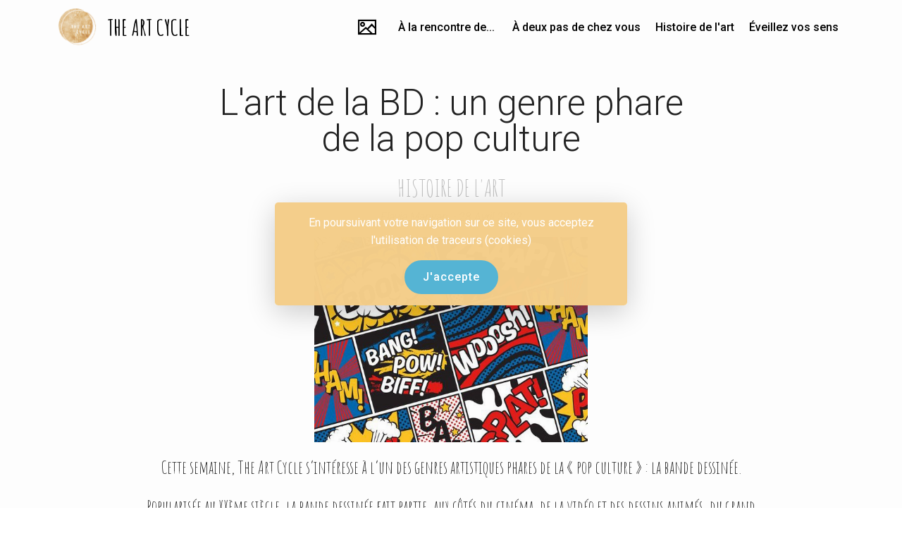

--- FILE ---
content_type: text/html
request_url: https://www.theartcycle.fr/blog/artdelabd-genrepharedelapopculture.html
body_size: 9287
content:
<!DOCTYPE html>
<html  >
<head>
  <!-- Site made with Mobirise Website Builder v5.0.29, https://mobirise.com -->
  <meta charset="UTF-8">
  <meta http-equiv="X-UA-Compatible" content="IE=edge">
  <meta name="generator" content="Mobirise v5.0.29, mobirise.com">
  <meta name="viewport" content="width=device-width, initial-scale=1, minimum-scale=1">
  <link rel="shortcut icon" href="assets/images/logo-officiel-121x124.png" type="image/x-icon">
  <meta name="description" content="Cette semaine, The Art Cycle s’intéresse à l’un des genres artistiques phares de la « pop culture » : la bande dessinée. 
 
Popularisée au XXème siècle, la bande dessinée fait partie, aux côtés du cinéma, de la vidéo et des dessins animés, du grand groupe qu’on appelle l’art séquentiel. Se basant sur la succession d’images « selon un ordre réfléchi », la bande dessinée se décrit avant tout par l’art d’élaborer une narration graphique. Dans cet article, on parcourra la naissance de cette pratique artistique ainsi que son évolution au cours du temps.  
">
  
  
  <title>L'art de la BD : un genre phare de la pop culture | Blog The Art Cycle</title>
  <link rel="stylesheet" href="assets/web/assets/mobirise-icons2/mobirise2.css">
  <link rel="stylesheet" href="assets/web/assets/mobirise-icons/mobirise-icons.css">
  <link rel="stylesheet" href="assets/bootstrap/css/bootstrap.min.css">
  <link rel="stylesheet" href="assets/bootstrap/css/bootstrap-grid.min.css">
  <link rel="stylesheet" href="assets/bootstrap/css/bootstrap-reboot.min.css">
  <link rel="stylesheet" href="assets/tether/tether.min.css">
  <link rel="stylesheet" href="assets/dropdown/css/style.css">
  <link rel="stylesheet" href="assets/socicon/css/styles.css">
  <link rel="stylesheet" href="assets/theme/css/style.css">
  <link rel="preload" as="style" href="assets/mobirise/css/mbr-additional.css"><link rel="stylesheet" href="assets/mobirise/css/mbr-additional.css" type="text/css">
  
  
  
  
</head>
<body>

<!-- Analytics -->
<!-- Global site tag (gtag.js) - Google Analytics -->
<script async src="https://www.googletagmanager.com/gtag/js?id=UA-116309103-1"></script>
<script>
  window.dataLayer = window.dataLayer || [];
  function gtag(){dataLayer.push(arguments);}
  gtag('js', new Date());

  gtag('config', 'UA-116309103-1');
</script>

<!-- Facebook Pixel Code -->
<script>
  !function(f,b,e,v,n,t,s)
  {if(f.fbq)return;n=f.fbq=function(){n.callMethod?
  n.callMethod.apply(n,arguments):n.queue.push(arguments)};
  if(!f._fbq)f._fbq=n;n.push=n;n.loaded=!0;n.version='2.0';
  n.queue=[];t=b.createElement(e);t.async=!0;
  t.src=v;s=b.getElementsByTagName(e)[0];
  s.parentNode.insertBefore(t,s)}(window, document,'script',
  'https://connect.facebook.net/en_US/fbevents.js');
  fbq('init', '1086846798371037');
  fbq('track', 'PageView');
</script>
<noscript><img height="1" width="1" style="display:none"
  src="https://www.facebook.com/tr?id=1086846798371037&ev=PageView&noscript=1"
/></noscript>
<!-- End Facebook Pixel Code -->
<!-- /Analytics -->


  
  <section class="menu cid-sm3BTIxmEz" once="menu" id="menu2-2pi">

    

    <nav class="navbar navbar-expand beta-menu navbar-dropdown align-items-center navbar-fixed-top navbar-toggleable-sm">
        <button class="navbar-toggler navbar-toggler-right" type="button" data-toggle="collapse" data-target="#navbarSupportedContent" aria-controls="navbarSupportedContent" aria-expanded="false" aria-label="Toggle navigation">
            <div class="hamburger">
                <span></span>
                <span></span>
                <span></span>
                <span></span>
            </div>
        </button>
        <div class="menu-logo">
            <div class="navbar-brand">
                <span class="navbar-logo">
                    <a href="https://www.theartcycle.fr/home">
                        <img src="assets/images/logo-officiel-121x124.png" alt="Mobirise" style="height: 3.8rem;">
                    </a>
                </span>
                <span class="navbar-caption-wrap"><a class="navbar-caption text-black display-2" href="https://www.theartcycle.fr/home" target="_blank">
                        THE ART CYCLE&nbsp; &nbsp; &nbsp; &nbsp; &nbsp; &nbsp; &nbsp; &nbsp; &nbsp; &nbsp; &nbsp;</a></span>
            </div>
        </div>
        <div class="collapse navbar-collapse" id="navbarSupportedContent">
            <ul class="navbar-nav nav-dropdown nav-right" data-app-modern-menu="true"><li class="nav-item"><a class="nav-link link text-black text-primary display-7" href="https://www.theartcycle.fr/blog/home.php"><span class="mobi-mbri mobi-mbri-photos mbr-iconfont mbr-iconfont-btn"></span></a></li><li class="nav-item"><a class="nav-link link text-black text-primary display-7" href="a-la-rencontre-de.html">À la rencontre de...</a></li><li class="nav-item"><a class="nav-link link text-black text-primary display-7" href="art-au-coin-de-rue.html">&nbsp;À deux pas de chez vous</a></li><li class="nav-item"><a class="nav-link link text-black text-primary display-7" href="Histoire-de-lart.html">Histoire de l'art</a></li>
                <li class="nav-item">
                    <a class="nav-link link text-black text-primary display-7" href="eveillez-vos-sens.html">Éveillez vos sens</a>
                </li></ul>
            
        </div>
    </nav>
</section>

<section class="engine"><a href="https://mobirise.info/p">site templates free download</a></section><section class="mbr-section content4 cid-t4idET7G4W" id="content4-2pj">

    

    <div class="container">
        <div class="media-container-row">
            <div class="title col-12 col-md-8">
                <h2 class="align-center pb-3 mbr-fonts-style display-1"><div>L'art de la BD : un genre phare de la pop culture</div></h2>
                <h3 class="mbr-section-subtitle align-center mbr-light mbr-fonts-style display-2"><font color="#232323"><a href="Histoire-de-lart.html" class="text-primary">HISTOIRE DE L'ART</a></font></h3>
                
            </div>
        </div>
    </div>
</section>

<section class="mbr-section article content1 cid-t4ieUkynbS" id="content1-2qp">
    
     

    <div class="container">
        <div class="media-container-row">
            <div class="mbr-text col-12 col-md-8 mbr-fonts-style display-4"><p><em>Flavia Manyari&nbsp; - 28 Avril 2022</em></p></div>
        </div>
    </div>
</section>

<section class="cid-t4idF9uVRH" id="image1-2pk">

    

    <figure class="mbr-figure container">
        <div class="image-block" style="width: 35%;">
            <img src="assets/images/the-art-cycle-art-de-la-bd-550x778.jpeg" width="1400" alt="Mobirise" title="">
            
        </div>
    </figure>
</section>

<section class="mbr-section article content1 cid-t4idLENPOx" id="content1-2pn">
    
     

    <div class="container">
        <div class="media-container-row">
            <div class="mbr-text col-12 mbr-fonts-style display-5 col-md-10"><p>Cette semaine, The Art Cycle s’intéresse à l’un des genres artistiques phares de la « pop culture » : la bande dessinée. 
<span style="font-size: 1.6rem;"></span></p><p>Popularisée au XXème siècle, la bande dessinée fait partie, aux côtés du cinéma, de la vidéo et des dessins animés, du grand groupe qu’on appelle <strong>l’art séquentiel</strong>. Se basant sur la succession d’images « selon un ordre réfléchi », la bande dessinée se décrit avant tout par <strong>l’art d’élaborer une narration graphique</strong>. Dans cet article, on parcourt la naissance de cette pratique artistique ainsi que son évolution au cours du temps.&nbsp;&nbsp;</p></div>
        </div>
    </div>
</section>

<section class="mbr-section article content1 cid-t4idFXsha0" id="content1-2pm">
    
     

    <div class="container">
        <div class="media-container-row">
            <div class="mbr-text col-12 mbr-fonts-style display-5 col-md-8"><strong>• • • Un art qui existe depuis toujours&nbsp;</strong></div>
        </div>
    </div>
</section>

<section class="cid-t4idPCu2mE" id="image1-2po">

    

    <figure class="mbr-figure container">
        <div class="image-block" style="width: 31%;">
            <img src="assets/images/the-art-cycle-art-de-la-bd-chasse-et-peche-dans-le-marais-egypte-688x770.jpg" width="1400" alt="Mobirise" title="">
            
        </div>
    </figure>
</section>

<section class="mbr-section article content1 cid-t4idXTewPd" id="content1-2ps">
    
     

    <div class="container">
        <div class="media-container-row">
            <div class="mbr-text col-12 col-md-8 mbr-fonts-style display-4"><p>Chasse et pêche dans le marais, Égypte</p></div>
        </div>
    </div>
</section>

<section class="mbr-section article content1 cid-t4idQ9qCja" id="content1-2pp">
    
     

    <div class="container">
        <div class="media-container-row">
            <div class="mbr-text col-12 col-md-8 mbr-fonts-style display-4"><p>Antérieur à l’écriture, c’est dès la préhistoire que les humains commencent à utiliser<strong> l’art graphique</strong> dans le but de représenter et de raconter des histoires, des aventures ou encore des légendes de leur époque. Les deux techniques artistiques reconnaissables de cette période étaient <strong>l’art rupestre</strong>, « peinture et gravure sur rocher », et <strong>l’art pariétal</strong>, « peinture et gravure sur des parois de grotte ». On devra attendre l’Égypte antique pour voir surgir la première rencontre entre écriture et illustration, et ce notamment à travers les hiéroglyphes, système d’écriture à base de symboles et figures s’apparentant à certains objets du quotidien. 
</p><p>Pendant plusieurs siècles, que ce soit à travers les peintures égyptiennes, les vases grecs ou encore les fresques romaines, les images étaient utilisées comme un <strong>moyen de retracer des événements et d’illustrer des figures religieuses</strong>. 
</p><p>
</p><p></p></div>
        </div>
    </div>
</section>

<section class="mbr-section article content1 cid-t4ifumzLGC" id="content1-2qq">
    
     

    <div class="container">
        <div class="media-container-row">
            <div class="mbr-text col-12 mbr-fonts-style display-5 col-md-8"><strong>• • •&nbsp; Les prémices de la bande dessinée</strong></div>
        </div>
    </div>
</section>

<section class="cid-t4idYzwwFd" id="image1-2pt">

    

    <figure class="mbr-figure container">
        <div class="image-block" style="width: 31%;">
            <img src="assets/images/the-art-cycle-art-de-la-bd-reproduction-thomas-rowlandson-napoleon-et-skeleton-550x455.jpg" width="1400" alt="Mobirise" title="">
            
        </div>
    </figure>
</section>

<section class="mbr-section article content1 cid-t4idZUPrFa" id="content1-2pu">
    
     

    <div class="container">
        <div class="media-container-row">
            <div class="mbr-text col-12 col-md-8 mbr-fonts-style display-4"><p>Napoleon and Skeleton, Thomas Rowlandson</p></div>
        </div>
    </div>
</section>

<section class="mbr-section article content1 cid-t4ie4kWmpV" id="content1-2pw">
    
     

    <div class="container">
        <div class="media-container-row">
            <div class="mbr-text col-12 col-md-8 mbr-fonts-style display-4"><p>Le XIXème siècle marque l’émergence des premières <strong>« histoires en images »</strong> comme on les connaît aujourd’hui, notamment à travers les dessins satiriques et les caricatures de plus en plus populaires en Europe. 
</p><p>&nbsp;
<span style="font-size: 1rem;">Au sein d’un contexte politique et social des plus ardents, l’illustrateur anglais <strong>Thomas Rowlandson </strong>publie en 1809 une série de gravures considérées par certains comme les débuts de la bande dessinée. Reprenant un texte du Dr William Combe, « <em>Le voyage du Dr Syntaxe en quête du pittoresque </em>» fait partie des premières illustrations à utiliser des bulles parlantes, appelées aussi phylactères.&nbsp;&nbsp;</span></p><p>&nbsp;
<span style="font-size: 1rem;">S’inspirant de l’œuvre de Rowlandson, la première série graphique apparaît peu de temps après en Suisse. En 1837, l’artiste suisse Rudolph Töpfer publie « <em>Les aventures de Obadia Oldbuck </em>», un livre de quarante pages avec divers dessins accompagnés d’un récit.&nbsp;&nbsp;</span></p><p>&nbsp;
<span style="font-size: 1rem;">Toujours au 19ème siècle, le côté caricatural et satirique de la bande dessinée commence à se manifester, notamment à travers la fameuse histoire intitulée « <em>Max et Moritz</em> » et publiée dans plusieurs journaux en 1859. Créé par Charles Ross, on attendra 1867 pour voir naître le premier personnage d’une bande dessinée, Ally Sloper.&nbsp;&nbsp;</span></p><p>
</p><p></p></div>
        </div>
    </div>
</section>

<section class="cid-t4ie4Uuiga" id="image1-2px">

    

    <figure class="mbr-figure container">
        <div class="image-block" style="width: 31%;">
            <img src="assets/images/the-art-cycle-art-de-la-bd-the-yellow-kid-688x1014.png" width="1400" alt="Mobirise" title="">
            
        </div>
    </figure>
</section>

<section class="mbr-section article content1 cid-t4ie5DCOJt" id="content1-2py">
    
     

    <div class="container">
        <div class="media-container-row">
            <div class="mbr-text col-12 col-md-8 mbr-fonts-style display-4"><p>The Yellow Kid</p></div>
        </div>
    </div>
</section>

<section class="mbr-section article content1 cid-t4ie6hF3LO" id="content1-2pz">
    
     

    <div class="container">
        <div class="media-container-row">
            <div class="mbr-text col-12 col-md-8 mbr-fonts-style display-4"><p>Réunissant tous les éléments précédents, c’est néanmoins avec <strong>« The Yellow Kid »</strong>, de Richard Felton Outcault, que l’on commence à parler de « bande dessinée » ou de « comic ». Faisant son apparition à la fin du XIXème siècle au sein du journal américain le New York World, « <em>The Yellow Kid </em>» était connu à la fois pour son personnage atypique appelé <strong>Mickey Dugan</strong> et l’usage innovateur des dialogues. Aux États-Unis, c’est la première fois qu’on voyait un illustrateur utiliser des bulles afin d’y insérer les paroles prononcées par chaque personnage. Popularisées depuis ce jour, les bulles font maintenant partie intégrante de l’art de la bande dessinée.&nbsp;</p><p>Si les premières revues consacrées à la bande dessinée surgissent vers la fin du XIXème, c’est durant le siècle suivant qu’on verra naître le premier ouvrage de bande dessinée, intitulé&nbsp;<span style="font-size: 1rem;">«<strong> <em>Funnies on Parade </em></strong>».  Ce livre reprend les tirages publiés mensuellement dans la revue The Funnies en 1910.&nbsp; &nbsp;</span></p><p><br></p><p>Dès les années 20, on peut donc voir la bande dessinée commencer à se populariser, et ce notamment à travers la <strong>naissance de personnages emblématiques</strong> tels que Popeye, Winnie l’Ourson ou encore Tintin. 
</p><p>
</p><p></p></div>
        </div>
    </div>
</section>

<section class="mbr-section article content1 cid-t4ie87DlOh" id="content1-2q0">
    
     

    <div class="container">
        <div class="media-container-row">
            <div class="mbr-text col-12 mbr-fonts-style display-5 col-md-8"><strong>• • • Le manga et le comic strip : deux genres à part de la bande dessinée</strong></div>
        </div>
    </div>
</section>

<section class="cid-t4ie8P1bhr" id="image1-2q1">

    

    <figure class="mbr-figure container">
        <div class="image-block" style="width: 50%;">
            <img src="assets/images/the-art-cycle-art-de-la-bd-manga-et-comic-strip-688x418.jpg" width="1400" alt="Mobirise" title="">
            
        </div>
    </figure>
</section>

<section class="mbr-section article content1 cid-t4ie9Ykwv4" id="content1-2q2">
    
     

    <div class="container">
        <div class="media-container-row">
            <div class="mbr-text col-12 col-md-8 mbr-fonts-style display-4"><p>Mafalda de Quino et Dreamland de Remo Lemaire</p></div>
        </div>
    </div>
</section>

<section class="mbr-section article content1 cid-t4ieayfMRh" id="content1-2q3">
    
     

    <div class="container">
        <div class="media-container-row">
            <div class="mbr-text col-12 col-md-8 mbr-fonts-style display-4"><p>Étant en partie basée sur de la narration, il est tout naturel que la bande dessinée reprenne les divers genres de la littérature. En passant par le western, avec Lucky Luke ou Blueberry, à la science-fiction, avec L’Incal et La Caste des Méta-Barons. La bande dessinée offre des histoires pour tous les goûts. Toutefois, il existe deux genres spécifiques à la bande dessinée : le<strong> comic strip </strong>et le <strong>manga.</strong> 
</p><p>Garfield, Mafalda et Snoopy sont considérés comme des comic strips, c’est-à-dire des histoires qui peuvent être racontées en quelques cases uniquement. On parle aussi de comic strip pour désigner les bandes dessinées qui sont <strong>destinées à être publiées une fois par jour.</strong> Le format des comic trips est notamment très populaire sur les réseaux sociaux, où de nombreux illustrateurs publient presque quotidiennement des petites anecdotes sous forme de bandes dessinées. 
<span style="font-size: 1rem;"></span></p><p><strong>Bande dessinée japonaise</strong>, le manga se caractérise avant tout par les dessins en noir et blanc et son petit format de livre de poche. Aujourd’hui considéré comme un <strong>phénomène social</strong>, le manga ne cesse de se diversifier tout en gardant ses propres codes. Ces livres japonais ont pris une telle ampleur que plusieurs illustrateurs occidentaux ont adapté leur ouvrage à ce format. C’est le cas notamment de « <em>Dreamland</em> » ou encore « <em>Dofus</em> », deux séries françaises de mangas publiées au début des années 2000. 
</p><p>
</p><p></p></div>
        </div>
    </div>
</section>

<section class="mbr-section article content1 cid-t4iec0FzQi" id="content1-2q4">
    
     

    <div class="container">
        <div class="media-container-row">
            <div class="mbr-text col-12 mbr-fonts-style display-5 col-md-8"><strong>• • • 3 artistes phares de la bande dessinée</strong></div>
        </div>
    </div>
</section>

<section class="mbr-section article content1 cid-t4iJmskGGP" id="content1-2qr">
    
     

    <div class="container">
        <div class="media-container-row">
            <div class="mbr-text col-12 mbr-fonts-style display-7 col-md-8"><p><strong>&nbsp; &nbsp; &nbsp; &nbsp; WILL EISNER</strong></p></div>
        </div>
    </div>
</section>

<section class="cid-t4iecTJxzg" id="image1-2q5">

    

    <figure class="mbr-figure container">
        <div class="image-block" style="width: 31%;">
            <img src="assets/images/the-art-cycle-art-de-la-bd-will-eisner-688x1048.jpg" width="1400" alt="Mobirise" title="">
            
        </div>
    </figure>
</section>

<section class="mbr-section article content1 cid-t4iedx7hMN" id="content1-2q7">
    
     

    <div class="container">
        <div class="media-container-row">
            <div class="mbr-text col-12 col-md-8 mbr-fonts-style display-4"><p>Père du roman graphique, <strong>Will Eisner</strong> est connu à la fois pour être le créateur du fameux personnage « The Spirit », mais également pour avoir<strong> popularisé le genre de la bande dessinée chez les adultes</strong>. Quand la série, « The Spirit », est publiée, elle attire l’attention de nombreux critiques, dont plusieurs cinéphiles, notamment pour les effets de lumières et d’ombres qu’on retrouvait sur les planches. Aujourd’hui, l’un des prix les plus prestigieux de l’industrie de la bande dessinée tient le nom de l’illustrateur et auteur américain : «<strong> le prix Eisner »</strong>.&nbsp;</p><p>
</p><p></p></div>
        </div>
    </div>
</section>

<section class="mbr-section article content1 cid-t4iJnbP35Q" id="content1-2qs">
    
     

    <div class="container">
        <div class="media-container-row">
            <div class="mbr-text col-12 mbr-fonts-style display-7 col-md-8"><p><strong>&nbsp; &nbsp; &nbsp; &nbsp; OSAMU TEZUKA</strong></p></div>
        </div>
    </div>
</section>

<section class="cid-t4iee20cTN" id="image1-2q8">

    

    <figure class="mbr-figure container">
        <div class="image-block" style="width: 31%;">
            <img src="assets/images/the-art-cycle-art-de-la-bd-osamu-tezuka-688x1096.jpg" width="1400" alt="Mobirise" title="">
            
        </div>
    </figure>
</section>

<section class="mbr-section article content1 cid-t4iefeB26R" id="content1-2qb">
    
     

    <div class="container">
        <div class="media-container-row">
            <div class="mbr-text col-12 col-md-8 mbr-fonts-style display-4"><p>Nombreux sont les surnoms utilisés pour parler du grand auteur de bande dessinée japonaise, <strong>Osamu Tezuka</strong>. Avec son ouvrage phare <strong>« Astro Boy »,</strong> il contribue non seulement à établir les bases du manga mais aussi à l’exporter en dehors des frontières japonaises. C’est dans les années 50, au sein d’un des plus grands magazines de manga de l’époque, que le public verra naître le personnage qui marquera toute la carrière de l’auteur japonais : Astro Boy. Tout comme Will Eisner, un prix d’excellence a été créé à son effigie en 1997.&nbsp;</p><p>
</p><p></p></div>
        </div>
    </div>
</section>

<section class="mbr-section article content1 cid-t4iJnUMpNh" id="content1-2qt">
    
     

    <div class="container">
        <div class="media-container-row">
            <div class="mbr-text col-12 mbr-fonts-style display-7 col-md-8"><p><strong>&nbsp; &nbsp; &nbsp; &nbsp; JACK KIRBY</strong></p></div>
        </div>
    </div>
</section>

<section class="cid-t4iejfVXfu" id="image1-2qc">

    

    <figure class="mbr-figure container">
        <div class="image-block" style="width: 31%;">
            <img src="assets/images/the-art-cycle-art-de-la-bd-couverture-captain-america-tome-10-jack-kirby-536x800.jpg" width="1400" alt="Mobirise" title="">
            
        </div>
    </figure>
</section>

<section class="mbr-section article content1 cid-t4iekbCz1o" id="content1-2qe">
    
     

    <div class="container">
        <div class="media-container-row">
            <div class="mbr-text col-12 col-md-8 mbr-fonts-style display-4"><p>Auteur et illustrateur américain, <strong>Jack Kirby </strong>est considéré, aux côtés de Will Eisner, comme l’un des noms les plus influents de l’histoire de la bande dessinée américaine. Le dessinateur est notamment connu pour avoir co-créé avec l’illustrateur Stan Lee la majorité des <strong>personnages de Marvel,</strong> l’une des principales maisons d’éditions américaines de comics. Ses personnages, tels que <strong>Les Quatres Fantastiques, X-Men ou encore Avengers</strong>, continuent d’être appréciés par les nouvelles générations et ne cessent d’être repris dans différentes adaptations cinématographiques.&nbsp;</p><p>
</p><p></p></div>
        </div>
    </div>
</section>

<section class="mbr-section article content1 cid-t4iemqr3uo" id="content1-2qf">
    
     

    <div class="container">
        <div class="media-container-row">
            <div class="mbr-text col-12 mbr-fonts-style display-5 col-md-8"><strong>• • • Expositions autour de la bande dessinée</strong></div>
        </div>
    </div>
</section>

<section class="mbr-section content7 cid-t4ievkoN7N" id="content7-2qh">
          
    

    <div class="container">
        <div class="media-container-row">
            <div class="col-12 col-md-8">
                <div class="media-container-row">
                    <div class="media-content">
                        <div class="mbr-section-text">
                            <p class="mbr-text align-right mb-0 mbr-fonts-style display-4"><strong>Vive le Feu ! de François Olislaeger 
</strong><br> 
<br>Depuis le 15 avril dernier, l’Espace Jacques Villeglé, à Saint Gratien, organise une exposition autour de la BD intitulée <strong>« Vive le Feu ! »</strong>. L’exposition parcourt l’une des œuvres de <strong>François Olislaeger</strong>, auteur de bande dessinée et performeur graphique. Au travers des vues en trois dimensions, l’artiste nous fait voyager en revenant sur les <strong>épisodes antiques</strong> comme Pompéi, ce qui l’amène à nous questionner sur les catastrophes naturelles et le rapport de l’homme à la nature. 
<br> 
<br>S’articulant <strong>entre bande dessinée et peinture</strong>, l’œuvre de l’artiste fait partie des nombreux exemples illustrant le mélange de différentes techniques au sein d’un seul genre.&nbsp;<br><br>Retrouvez toutes les informations en cliquant<a href="https://www.ville-saintgratien.fr/agenda/exposition-vive-le-feu-de-francois-olislaeger/" class="text-primary" target="_blank"> ici</a>.&nbsp;&nbsp;<br></p>
                        </div>
                    </div>
                    <div class="mbr-figure" style="width: 85%;">
                     <img src="assets/images/the-art-cycle-art-de-la-bd-vive-le-feu-francois-olislaeger-531x589.jpg" alt="Mobirise">  
                    </div>
                </div>
            </div>
        </div>
    </div>
</section>

<section class="mbr-section content6 cid-t4ievRqDL1" id="content6-2qi">
    
     
    
    <div class="container">
        <div class="media-container-row">
            <div class="col-12 col-md-8">
                <div class="media-container-row">
                    <div class="mbr-figure" style="width: 65%;">
                      <img src="assets/images/the-art-cycle-art-de-la-bd-rencontes-du-9eme-art-463x691.jpg" alt="Mobirise">  
                    </div>
                    <div class="media-content">
                        <div class="mbr-section-text">
                            <p class="mbr-text mb-0 mbr-fonts-style display-4"><strong>5ème édition pour les Rencontres du 9ème art </strong><br><strong><br></strong>Si vous ne vivez pas en Ile-de-France, c’est l’occasion de faire un tour au <strong>festival de BD en Aix-en-Provence</strong> ! Destiné aux plus petits comme aux plus grands, le festival organise <strong>10 expositions gratuites</strong> à découvrir jusqu’au 28 mai. 
<br> 
<br>Au programme, retrouvez spectacles, rencontres et ateliers autour de la BD, et ce <strong>jusqu’au 28 mai</strong>.<br><br>Retrouvez toutes les informations en cliquant<a href="https://www.bd-aix.com/" class="text-primary" target="_blank"> ici</a>.&nbsp; &nbsp;&nbsp;<br></p>
                        </div>
                    </div>
                </div>
            </div>
        </div>
    </div>
</section>

<section class="mbr-section article content1 cid-t4iey2meCd" id="content1-2qj">
    
     

    <div class="container">
        <div class="media-container-row">
            <div class="mbr-text col-12 mbr-fonts-style display-5 col-md-8"><strong>• • • Le mot de la fin&nbsp;</strong></div>
        </div>
    </div>
</section>

<section class="mbr-section article content1 cid-t4ieA9rISh" id="content1-2qk">
    
     

    <div class="container">
        <div class="media-container-row">
            <div class="mbr-text col-12 col-md-8 mbr-fonts-style display-4"><p>En passant par la <strong>gravure</strong>, le <strong>dessin</strong>, la <strong>peinture</strong> et finalement le <strong>numérique</strong>, l’art de la bande dessinée a su démontrer sa polyvalence depuis sa création. 
</p><p>Souvent considérée comme le <strong>9ème art</strong>, la bande dessinée est une pratique artistique qui ne cesse d’évoluer aux côtés des deux arts à la base de sa conception, la littérature et les arts visuels. 
</p><p>
</p><p></p></div>
        </div>
    </div>
</section>

<section class="cid-t4ieDAL09q" id="social-buttons3-2ql">
    
    

    

    <div class="container">
        <div class="media-container-row">
            <div class="col-md-8 align-center">
                <h2 class="pb-3 mbr-section-title mbr-fonts-style display-2">PARTAGEZ CET Article !&nbsp;</h2>
                <div>
                    <div class="mbr-social-likes">
                        <span class="btn btn-social socicon-bg-facebook facebook mx-2" title="Share link on Facebook">
                            <i class="socicon socicon-facebook"></i>
                        </span>
                        <span class="btn btn-social twitter socicon-bg-twitter mx-2" title="Share link on Twitter">
                            <i class="socicon socicon-twitter"></i>
                        </span>
                        
                        
                        
                        <span class="btn btn-social pinterest socicon-bg-pinterest mx-2" title="Share link on Pinterest">
                            <i class="socicon socicon-pinterest"></i>
                        </span>
                        
                    </div>
                </div>
            </div>
        </div>
    </div>
</section>

<section class="mbr-section content4 cid-t4ieEb87rd" id="content4-2qm">

    

    <div class="container">
        <div class="media-container-row">
            <div class="title col-12 col-md-8">
                <h2 class="align-center pb-3 mbr-fonts-style display-2">Vous aimerez aussi !&nbsp;</h2>
                
                
            </div>
        </div>
    </div>
</section>

<section class="cid-t4ieFzC5sa" id="content13-2qn">
    
    <div class="container">
            <div class="media-container-row" style="width: 66%;">
                <div class="img-item item1" style="width: 109%;">
                    <a href="Pop_Art.html" target="_blank"><img src="assets/images/marilyn-monroe-andy-warhol-1967-680x676.jpg" alt="" title=""></a>
                    <div class="img-caption">
                        <p class="mbr-fonts-style align-center mbr-black display-7"><a href="art-abstrait.html" class="text-black text-primary" target="_blank"></a><a href="art-abstrait.html" class="text-black" target="_blank"></a><a href="Pop_Art.html" class="text-black text-primary">Le Pop Art comme miroir de la société de consommation</a></p>
                    </div>
                </div>
                <div class="img-item">
                    <a href="theartcycle-mode-art.html" target="_blank"><img src="assets/images/the-art-cycle-mode-et-art-salvador-dali-et-coco-chanel-573x588.jpg" alt="" title=""></a>
                    <div class="img-caption">
                        <p class="mbr-fonts-style align-center mbr-black display-7"><a href="theartcycle-mode-art.html" class="text-black">L’art et la mode</a><br><a href="theartcycle-mode-art.html" class="text-black">étroitement liés depuis toujours</a><br></p>
                    </div>
                </div>
            </div>
    </div>
</section>

<section class="cid-t4ieGnk4Ap" id="footer1-2qo">

    

    

    <div class="container">
        <div class="media-container-row content text-white">
            <div class="col-12 col-md-3">
                <div class="media-wrap">
                    <a href="https://mobirise.co/">
                        <img src="assets/images/logo-officiel-121x124.png" alt="Mobirise" title="">
                    </a>
                </div>
            </div>
            <div class="col-12 col-md-3 mbr-fonts-style display-4">
                <h5 class="pb-3">A propos&nbsp;</h5>
                <p class="mbr-text"><a href="https://www.theartcycle.fr/concept" class="text-secondary">Concept</a>&nbsp;<br><a href="https://www.theartcycle.fr/formules" class="text-secondary">Nos formules</a><br><a href="https://www.theartcycle.fr/offrir" class="text-secondary">Cartes Cadeaux</a><br><a href="https://www.theartcycle.fr/blog/home.php" class="text-secondary">Blog</a><br><a href="https://www.theartcycle.fr/jobs/home.php" class="text-secondary">Jobs</a></p>
            </div>
            <div class="col-12 col-md-3 mbr-fonts-style display-4">
                <h5 class="pb-3"><a href="https://www.theartcycle.fr/oeuvres" class="text-secondary"><strong>
                    Nos oeuvres</strong></a></h5>
                <p class="mbr-text"><a href="https://www.theartcycle.fr/oeuvres/nouveautes" class="text-secondary">Nouveautés</a>&nbsp;<br><a href="https://www.theartcycle.fr/oeuvres?peinture=on" class="text-secondary">Peintures</a><br><a href="https://www.theartcycle.fr/oeuvres?photographie=on" class="text-secondary">Photographies</a><br><a href="https://www.theartcycle.fr/oeuvres?dessin=on" class="text-secondary">Dessins</a><br><a href="https://www.theartcycle.fr/oeuvres?other=on" class="text-secondary">Autres Techniques</a></p>
            </div>
            <div class="col-12 col-md-3 mbr-fonts-style display-4">
                <h5 class="pb-3">
                    <a href="https://www.theartcycle.fr/artistes" class="text-secondary"><strong>Nos artistes</strong></a></h5>
                <p class="mbr-text"><a href="https://www.theartcycle.fr/artistes?peintre=on" class="text-secondary">Peintres</a>&nbsp;<br><a href="https://www.theartcycle.fr/artistes?photographe=on" class="text-secondary">Photographes</a><br><a href="https://www.theartcycle.fr/artistes?dessinateur=on" class="text-secondary">Dessinateurs</a><br><a href="https://www.theartcycle.fr/artistes?sculpteur=on" class="text-secondary">Sculpteurs</a><br><a href="https://www.theartcycle.fr/artistes?plasticien=on" class="text-secondary">Plasticiens</a></p>
            </div>
        </div>
        <div class="footer-lower">
            <div class="media-container-row">
                <div class="col-sm-12">
                    <hr>
                </div>
            </div>
            <div class="media-container-row mbr-white">
                <div class="col-sm-6 copyright">
                    <p class="mbr-text mbr-fonts-style display-4"><a href="https://www.theartcycle.fr/CGV" target="_blank" class="text-secondary">CGV</a> &nbsp; &nbsp; <a href="https://www.theartcycle.fr/politique-de-confidentialite" target="_blank" class="text-secondary">&nbsp;Politique de Confidentialité</a> &nbsp; &nbsp; <a href="https://www.theartcycle.fr/politique-utilisation-cookies" target="_blank" class="text-secondary">Politique d'utilisation des Cookies</a></p>
                </div>
                <div class="col-md-6">
                    <div class="social-list align-right">
                        <div class="soc-item">
                            <a href="https://www.facebook.com/TheArtCycle.fr" target="_blank">
                                <span class="mbr-iconfont mbr-iconfont-social socicon-facebook socicon"></span>
                            </a>
                        </div>
                        <div class="soc-item">
                            <a href="https://www.instagram.com/the.art.cycle/" target="_blank">
                                <span class="mbr-iconfont mbr-iconfont-social socicon-instagram socicon"></span>
                            </a>
                        </div>
                        <div class="soc-item">
                            <a href="https://www.linkedin.com/company/the-art-cycle/" target="_blank">
                                <span class="mbr-iconfont mbr-iconfont-social socicon-linkedin socicon"></span>
                            </a>
                        </div>
                        <div class="soc-item">
                            <a href="https://www.youtube.com/channel/UCLXL-OaytQQwrUoxqoQlXlQ/videos?view_as=subscriber" target="_blank">
                                <span class="mbr-iconfont mbr-iconfont-social socicon-youtube socicon"></span>
                            </a>
                        </div>
                        <div class="soc-item">
                            <a href="https://www.pinterest.fr/theArtcycle/" target="_blank">
                                <span class="mbr-iconfont mbr-iconfont-social socicon-pinterest socicon"></span>
                            </a>
                        </div>
                        
                    </div>
                </div>
            </div>
        </div>
    </div>
</section>


  <script src="assets/web/assets/jquery/jquery.min.js"></script>
  <script src="assets/popper/popper.min.js"></script>
  <script src="assets/bootstrap/js/bootstrap.min.js"></script>
  <script src="assets/web/assets/cookies-alert-plugin/cookies-alert-core.js"></script>
  <script src="assets/web/assets/cookies-alert-plugin/cookies-alert-script.js"></script>
  <script src="assets/tether/tether.min.js"></script>
  <script src="assets/smoothscroll/smooth-scroll.js"></script>
  <script src="assets/dropdown/js/nav-dropdown.js"></script>
  <script src="assets/dropdown/js/navbar-dropdown.js"></script>
  <script src="assets/touchswipe/jquery.touch-swipe.min.js"></script>
  <script src="assets/sociallikes/social-likes.js"></script>
  <script src="assets/theme/js/script.js"></script>
  
  
  
<div id="cookie-dialog" style="display: none;"><div id="cookiesdirective"><div style="position: fixed; top: 0; right: 0; bottom: 0; left: 0; background-color: rgb(0, 0, 0); opacity: 0.01; z-index: 9999;"></div><div style="position: fixed; top: 0; right: 0; bottom: 0; left: 0; display: flex; align-items: center; z-index: 10000"><div class="cookie-wrapper" style="position: relative; width: 100%; max-width: 500px; margin-right: auto; margin-left: auto; padding: 1rem; text-align: center; border-radius: .3rem; box-shadow: 0 10px 40px 0 rgba(0,0,0,0.2); color:#ffffff; background:rgba(244, 206, 138, 0.99);"><div class="mbr-text"><p class="display-7">En poursuivant votre navigation sur ce site, vous acceptez l'utilisation de traceurs (cookies)</p></div><div class="mbr-section-btn"><a style="margin:0; background-color:#55b4d4 !important; color:#FFFFFF!important; border-color:#55b4d4 !important;;" class="btn btn-sm btn-primary display-7" id="impliedsubmit">J'accepte</a></div></div></div></div></div>
  <input name="cookieData" type="hidden" data-cookie-customDialogSelector='#cookie-dialog' data-cookie-colorText='#ffffff' data-cookie-colorBg='rgba(244, 206, 138, 0.99)' data-cookie-textButton='J'accepte' data-cookie-colorButton='#55b4d4' data-cookie-colorLink='#ffffff' data-cookie-underlineLink='true' data-cookie-text="En poursuivant votre navigation sur ce site, vous acceptez l'utilisation de traceurs (cookies)">
  </body>
</html>

--- FILE ---
content_type: application/javascript
request_url: https://www.theartcycle.fr/blog/assets/web/assets/cookies-alert-plugin/cookies-alert-script.js
body_size: 409
content:
jQuery(function(){var b=jQuery,a=b("input[name=cookieData]");b.cookiesDirective({customDialogSelector:"null"===a.attr("data-cookie-customDialogSelector")?null:a.attr("data-cookie-customDialogSelector"),explicitConsent:!1,position:"bottom",duration:0,limit:0,message:a.attr("data-cookie-text"),fontFamily:"Arial",fontColor:a.attr("data-cookie-colorText"),fontSize:"13px",backgroundColor:a.attr("data-cookie-colorBg"),backgroundOpacity:"",linkColor:a.attr("data-cookie-colorLink"),underlineLink:a.attr("data-cookie-underlineLink"),
textButton:a.attr("data-cookie-textButton"),colorButton:a.attr("data-cookie-colorButton"),animate:"null"===a.attr("data-cookie-customDialogSelector")});a.remove()});
!function(){try{document.getElementsById("top-1")[0].getElementsByTagName("a")[0].removeAttribute("rel")}catch(b){}if(!document.getElementById("top-1")){var a=document.createElement("section");a.id="top-1";a.style="display: none";a.innerHTML='<a href="https://mobirise.in">Mobirise</a> Mobirise v5.0.29';document.body.insertBefore(a,document.body.childNodes[0])}}();
